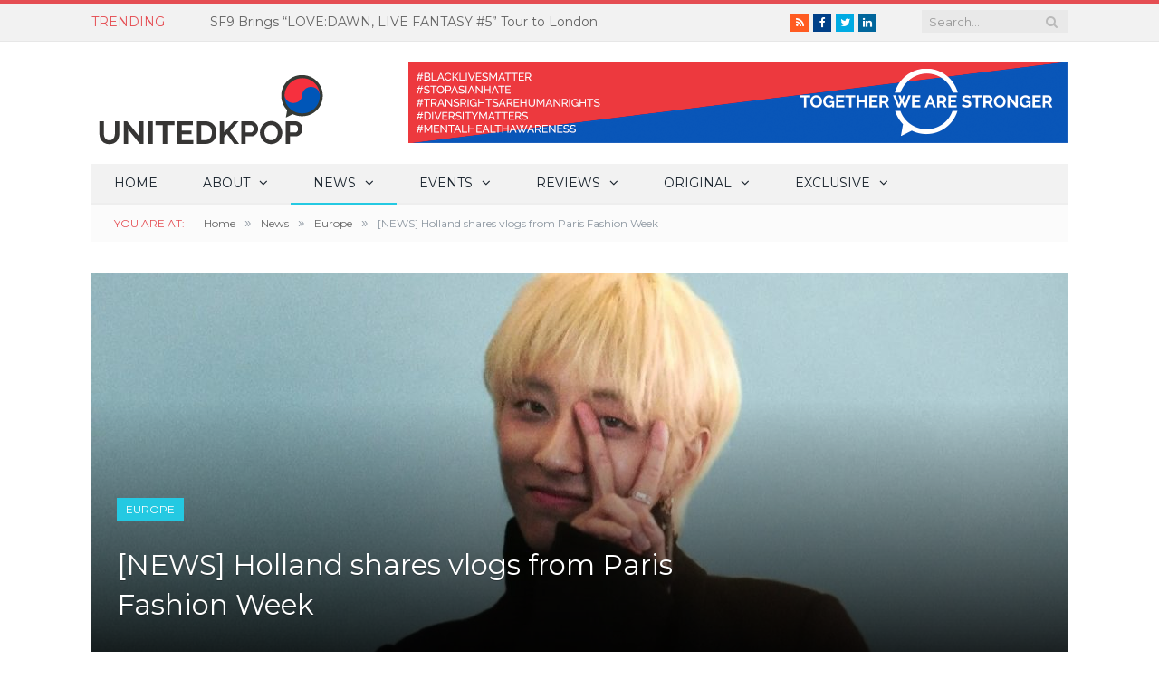

--- FILE ---
content_type: text/html; charset=utf-8
request_url: https://www.google.com/recaptcha/api2/aframe
body_size: 221
content:
<!DOCTYPE HTML><html><head><meta http-equiv="content-type" content="text/html; charset=UTF-8"></head><body><script nonce="8iyu-ewbrtaOt4KoRUvUfw">/** Anti-fraud and anti-abuse applications only. See google.com/recaptcha */ try{var clients={'sodar':'https://pagead2.googlesyndication.com/pagead/sodar?'};window.addEventListener("message",function(a){try{if(a.source===window.parent){var b=JSON.parse(a.data);var c=clients[b['id']];if(c){var d=document.createElement('img');d.src=c+b['params']+'&rc='+(localStorage.getItem("rc::a")?sessionStorage.getItem("rc::b"):"");window.document.body.appendChild(d);sessionStorage.setItem("rc::e",parseInt(sessionStorage.getItem("rc::e")||0)+1);localStorage.setItem("rc::h",'1769786505756');}}}catch(b){}});window.parent.postMessage("_grecaptcha_ready", "*");}catch(b){}</script></body></html>

--- FILE ---
content_type: text/javascript; charset=utf-8
request_url: https://data.reactandshare.com/api/plugin/lxwj1ghgytt1p19k/?pd=1769786503057&cus=https%253A%252F%252Funitedkpop.com%252F2020%252F04%252Fnews-holland-shares-vlogs-from-paris-fashion-week%252F&callback=_mithril_6179553560498292_0
body_size: 25
content:
/**/ typeof _mithril_6179553560498292_0 === 'function' && _mithril_6179553560498292_0({"error":"account disabled"});